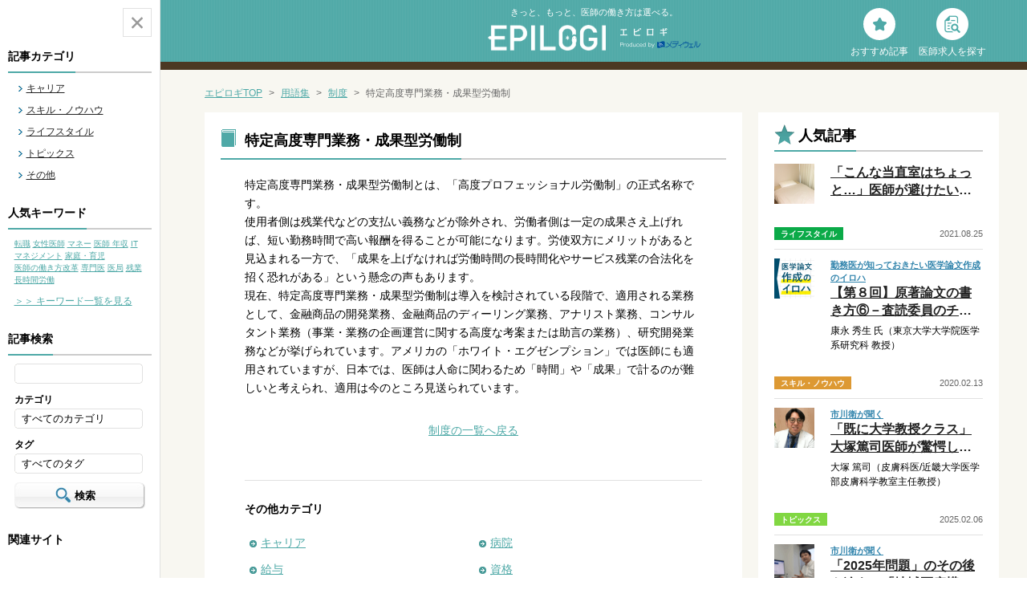

--- FILE ---
content_type: text/html; charset="UTF-8"
request_url: https://epilogi.dr-10.com/dictionary/ct05/925/
body_size: 59177
content:
<!DOCTYPE html>
<!--[if IE 6]><html lang="ja" class="ie6 lt-ie9 lt-ie8 lt-ie7"><![endif]-->
<!--[if IE 7]><html lang="ja" class="ie7 lt-ie9 lt-ie8"><![endif]-->
<!--[if IE 8]><html lang="ja" class="ie8 lt-ie9"><![endif]-->
<!--[if gt IE 8]><!--><html lang="ja"><!--<![endif]-->
<head>
<meta charset="UTF-8">

<meta name="description" content="医師の為のキャリアマガジン「エピロギ」の特定高度専門業務・成果型労働制に関する用語解説ページです。キャリア、病院、給与、資格、制度、その他のカテゴリに分け、医師や医療に関連する用語を幅広く解説しています。" />
<meta name="keywords" content="" />
<title>特定高度専門業務・成果型労働制｜医師のキャリア情報サイト【エピロギ】</title>
<meta property="og:type" content="article">

<!-- FBのURL正規化 -->
<meta property="og:url" content="https://epilogi.dr-10.com/dictionary/ct05/925/">
<!-- /FBのURL正規化 -->
<meta property="og:title" content="特定高度専門業務・成果型労働制｜医師のキャリア情報サイト【エピロギ】">
<meta property="og:description" content="医師の為のキャリアマガジン「エピロギ」の特定高度専門業務・成果型労働制に関する用語解説ページです。キャリア、病院、給与、資格、制度、その他のカテゴリに分け、医師や医療に関連する用語を幅広く解説しています。" />
<meta property="og:image" content="/img/common/og_img.png">
<meta property="og:site_name" content="医師のキャリア選択と自己実現を支援するWebマガジン【エピロギ】">
<meta property="fb:app_id" content="257140987630905">

<!-- Twitter Card -->
<meta name="twitter:card" content="summary_large_image">
<meta name="twitter:description" content="医師の為のキャリアマガジン「エピロギ」の特定高度専門業務・成果型労働制に関する用語解説ページです。キャリア、病院、給与、資格、制度、その他のカテゴリに分け、医師や医療に関連する用語を幅広く解説していま">
<meta name="twitter:title" content="特定高度専門業務・成果型労働制">
<meta name="twitter:url" content="https://epilogi.dr-10.com/dictionary/ct05/925/">
<meta name="twitter:image" content="https://epilogi.dr-10.com/img/common/twitter-image.png">
<meta name="twitter:domain" content="epilogi.dr-10.com">
<meta name="twitter:image:width" content="280">
<meta name="twitter:image:height" content="150">
<meta name="twitter:creator" content="@dr_career_labo">
<meta name="twitter:site" content="@dr_career_labo">
<!-- /Twitter Card -->

<link rel="canonical" href="https://epilogi.dr-10.com/dictionary/ct05/925/" />
<link rel="shortcut icon" href="https://epilogi.dr-10.com/img/common/favicon.ico">
<link rel="apple-touch-icon" href="https://epilogi.dr-10.com/img/common/img_favicon.png">
<link href="https://epilogi.dr-10.com/css/common.css?1753667161" rel="stylesheet">
<link href="https://epilogi.dr-10.com/css/dictionary.css" rel="stylesheet">
<link href="https://epilogi.dr-10.com/wp/wp-content/themes/mediwel/style.css" rel="stylesheet" type="text/css" />
<script src="https://epilogi.dr-10.com/js/common.js"></script>


<!--[if lt IE 9]><script src="https://epilogi.dr-10.com/js/html5shiv.js"></script><![endif]-->
<meta name='robots' content='index, follow, max-image-preview:large, max-snippet:-1, max-video-preview:-1' />
	<style>img:is([sizes="auto" i], [sizes^="auto," i]) { contain-intrinsic-size: 3000px 1500px }</style>
	
	<!-- This site is optimized with the Yoast SEO plugin v25.0 - https://yoast.com/wordpress/plugins/seo/ -->
	<script type="application/ld+json" class="yoast-schema-graph">{"@context":"https://schema.org","@graph":[{"@type":"WebPage","@id":"https://epilogi.dr-10.com/dictionary/ct05/925/","url":"https://epilogi.dr-10.com/dictionary/ct05/925/","name":"特定高度専門業務・成果型労働制","isPartOf":{"@id":"https://epilogi.dr-10.com/#website"},"datePublished":"2015-11-18T15:00:00+00:00","breadcrumb":{"@id":"https://epilogi.dr-10.com/dictionary/ct05/925/#breadcrumb"},"inLanguage":"ja","potentialAction":[{"@type":"ReadAction","target":["https://epilogi.dr-10.com/dictionary/ct05/925/"]}]},{"@type":"BreadcrumbList","@id":"https://epilogi.dr-10.com/dictionary/ct05/925/#breadcrumb","itemListElement":[{"@type":"ListItem","position":1,"name":"Home","item":"https://epilogi.dr-10.com/"},{"@type":"ListItem","position":2,"name":"用語集","item":"https://epilogi.dr-10.com/dictionary/"},{"@type":"ListItem","position":3,"name":"特定高度専門業務・成果型労働制"}]},{"@type":"WebSite","@id":"https://epilogi.dr-10.com/#website","url":"https://epilogi.dr-10.com/","name":"医師のキャリア情報サイト【エピロギ】","description":"医師のキャリア選択を支援するWebマガジン【エピロギ】","potentialAction":[{"@type":"SearchAction","target":{"@type":"EntryPoint","urlTemplate":"https://epilogi.dr-10.com/?s={search_term_string}"},"query-input":{"@type":"PropertyValueSpecification","valueRequired":true,"valueName":"search_term_string"}}],"inLanguage":"ja"}]}</script>
	<!-- / Yoast SEO plugin. -->


<script type="text/javascript" id="wpp-js" src="https://epilogi.dr-10.com/wp/wp-content/plugins/wordpress-popular-posts/assets/js/wpp.min.js?ver=7.3.1" data-sampling="0" data-sampling-rate="100" data-api-url="https://epilogi.dr-10.com/wp-json/wordpress-popular-posts" data-post-id="925" data-token="34ff91f322" data-lang="0" data-debug="0"></script>
<script type="text/javascript">
/* <![CDATA[ */
window._wpemojiSettings = {"baseUrl":"https:\/\/s.w.org\/images\/core\/emoji\/16.0.1\/72x72\/","ext":".png","svgUrl":"https:\/\/s.w.org\/images\/core\/emoji\/16.0.1\/svg\/","svgExt":".svg","source":{"concatemoji":"https:\/\/epilogi.dr-10.com\/wp\/wp-includes\/js\/wp-emoji-release.min.js?ver=6.8.3"}};
/*! This file is auto-generated */
!function(s,n){var o,i,e;function c(e){try{var t={supportTests:e,timestamp:(new Date).valueOf()};sessionStorage.setItem(o,JSON.stringify(t))}catch(e){}}function p(e,t,n){e.clearRect(0,0,e.canvas.width,e.canvas.height),e.fillText(t,0,0);var t=new Uint32Array(e.getImageData(0,0,e.canvas.width,e.canvas.height).data),a=(e.clearRect(0,0,e.canvas.width,e.canvas.height),e.fillText(n,0,0),new Uint32Array(e.getImageData(0,0,e.canvas.width,e.canvas.height).data));return t.every(function(e,t){return e===a[t]})}function u(e,t){e.clearRect(0,0,e.canvas.width,e.canvas.height),e.fillText(t,0,0);for(var n=e.getImageData(16,16,1,1),a=0;a<n.data.length;a++)if(0!==n.data[a])return!1;return!0}function f(e,t,n,a){switch(t){case"flag":return n(e,"\ud83c\udff3\ufe0f\u200d\u26a7\ufe0f","\ud83c\udff3\ufe0f\u200b\u26a7\ufe0f")?!1:!n(e,"\ud83c\udde8\ud83c\uddf6","\ud83c\udde8\u200b\ud83c\uddf6")&&!n(e,"\ud83c\udff4\udb40\udc67\udb40\udc62\udb40\udc65\udb40\udc6e\udb40\udc67\udb40\udc7f","\ud83c\udff4\u200b\udb40\udc67\u200b\udb40\udc62\u200b\udb40\udc65\u200b\udb40\udc6e\u200b\udb40\udc67\u200b\udb40\udc7f");case"emoji":return!a(e,"\ud83e\udedf")}return!1}function g(e,t,n,a){var r="undefined"!=typeof WorkerGlobalScope&&self instanceof WorkerGlobalScope?new OffscreenCanvas(300,150):s.createElement("canvas"),o=r.getContext("2d",{willReadFrequently:!0}),i=(o.textBaseline="top",o.font="600 32px Arial",{});return e.forEach(function(e){i[e]=t(o,e,n,a)}),i}function t(e){var t=s.createElement("script");t.src=e,t.defer=!0,s.head.appendChild(t)}"undefined"!=typeof Promise&&(o="wpEmojiSettingsSupports",i=["flag","emoji"],n.supports={everything:!0,everythingExceptFlag:!0},e=new Promise(function(e){s.addEventListener("DOMContentLoaded",e,{once:!0})}),new Promise(function(t){var n=function(){try{var e=JSON.parse(sessionStorage.getItem(o));if("object"==typeof e&&"number"==typeof e.timestamp&&(new Date).valueOf()<e.timestamp+604800&&"object"==typeof e.supportTests)return e.supportTests}catch(e){}return null}();if(!n){if("undefined"!=typeof Worker&&"undefined"!=typeof OffscreenCanvas&&"undefined"!=typeof URL&&URL.createObjectURL&&"undefined"!=typeof Blob)try{var e="postMessage("+g.toString()+"("+[JSON.stringify(i),f.toString(),p.toString(),u.toString()].join(",")+"));",a=new Blob([e],{type:"text/javascript"}),r=new Worker(URL.createObjectURL(a),{name:"wpTestEmojiSupports"});return void(r.onmessage=function(e){c(n=e.data),r.terminate(),t(n)})}catch(e){}c(n=g(i,f,p,u))}t(n)}).then(function(e){for(var t in e)n.supports[t]=e[t],n.supports.everything=n.supports.everything&&n.supports[t],"flag"!==t&&(n.supports.everythingExceptFlag=n.supports.everythingExceptFlag&&n.supports[t]);n.supports.everythingExceptFlag=n.supports.everythingExceptFlag&&!n.supports.flag,n.DOMReady=!1,n.readyCallback=function(){n.DOMReady=!0}}).then(function(){return e}).then(function(){var e;n.supports.everything||(n.readyCallback(),(e=n.source||{}).concatemoji?t(e.concatemoji):e.wpemoji&&e.twemoji&&(t(e.twemoji),t(e.wpemoji)))}))}((window,document),window._wpemojiSettings);
/* ]]> */
</script>
<style id='wp-emoji-styles-inline-css' type='text/css'>

	img.wp-smiley, img.emoji {
		display: inline !important;
		border: none !important;
		box-shadow: none !important;
		height: 1em !important;
		width: 1em !important;
		margin: 0 0.07em !important;
		vertical-align: -0.1em !important;
		background: none !important;
		padding: 0 !important;
	}
</style>
<link rel='stylesheet' id='wp-block-library-css' href='https://epilogi.dr-10.com/wp/wp-includes/css/dist/block-library/style.min.css?ver=6.8.3' type='text/css' media='all' />
<style id='classic-theme-styles-inline-css' type='text/css'>
/*! This file is auto-generated */
.wp-block-button__link{color:#fff;background-color:#32373c;border-radius:9999px;box-shadow:none;text-decoration:none;padding:calc(.667em + 2px) calc(1.333em + 2px);font-size:1.125em}.wp-block-file__button{background:#32373c;color:#fff;text-decoration:none}
</style>
<style id='global-styles-inline-css' type='text/css'>
:root{--wp--preset--aspect-ratio--square: 1;--wp--preset--aspect-ratio--4-3: 4/3;--wp--preset--aspect-ratio--3-4: 3/4;--wp--preset--aspect-ratio--3-2: 3/2;--wp--preset--aspect-ratio--2-3: 2/3;--wp--preset--aspect-ratio--16-9: 16/9;--wp--preset--aspect-ratio--9-16: 9/16;--wp--preset--color--black: #000000;--wp--preset--color--cyan-bluish-gray: #abb8c3;--wp--preset--color--white: #ffffff;--wp--preset--color--pale-pink: #f78da7;--wp--preset--color--vivid-red: #cf2e2e;--wp--preset--color--luminous-vivid-orange: #ff6900;--wp--preset--color--luminous-vivid-amber: #fcb900;--wp--preset--color--light-green-cyan: #7bdcb5;--wp--preset--color--vivid-green-cyan: #00d084;--wp--preset--color--pale-cyan-blue: #8ed1fc;--wp--preset--color--vivid-cyan-blue: #0693e3;--wp--preset--color--vivid-purple: #9b51e0;--wp--preset--gradient--vivid-cyan-blue-to-vivid-purple: linear-gradient(135deg,rgba(6,147,227,1) 0%,rgb(155,81,224) 100%);--wp--preset--gradient--light-green-cyan-to-vivid-green-cyan: linear-gradient(135deg,rgb(122,220,180) 0%,rgb(0,208,130) 100%);--wp--preset--gradient--luminous-vivid-amber-to-luminous-vivid-orange: linear-gradient(135deg,rgba(252,185,0,1) 0%,rgba(255,105,0,1) 100%);--wp--preset--gradient--luminous-vivid-orange-to-vivid-red: linear-gradient(135deg,rgba(255,105,0,1) 0%,rgb(207,46,46) 100%);--wp--preset--gradient--very-light-gray-to-cyan-bluish-gray: linear-gradient(135deg,rgb(238,238,238) 0%,rgb(169,184,195) 100%);--wp--preset--gradient--cool-to-warm-spectrum: linear-gradient(135deg,rgb(74,234,220) 0%,rgb(151,120,209) 20%,rgb(207,42,186) 40%,rgb(238,44,130) 60%,rgb(251,105,98) 80%,rgb(254,248,76) 100%);--wp--preset--gradient--blush-light-purple: linear-gradient(135deg,rgb(255,206,236) 0%,rgb(152,150,240) 100%);--wp--preset--gradient--blush-bordeaux: linear-gradient(135deg,rgb(254,205,165) 0%,rgb(254,45,45) 50%,rgb(107,0,62) 100%);--wp--preset--gradient--luminous-dusk: linear-gradient(135deg,rgb(255,203,112) 0%,rgb(199,81,192) 50%,rgb(65,88,208) 100%);--wp--preset--gradient--pale-ocean: linear-gradient(135deg,rgb(255,245,203) 0%,rgb(182,227,212) 50%,rgb(51,167,181) 100%);--wp--preset--gradient--electric-grass: linear-gradient(135deg,rgb(202,248,128) 0%,rgb(113,206,126) 100%);--wp--preset--gradient--midnight: linear-gradient(135deg,rgb(2,3,129) 0%,rgb(40,116,252) 100%);--wp--preset--font-size--small: 13px;--wp--preset--font-size--medium: 20px;--wp--preset--font-size--large: 36px;--wp--preset--font-size--x-large: 42px;--wp--preset--spacing--20: 0.44rem;--wp--preset--spacing--30: 0.67rem;--wp--preset--spacing--40: 1rem;--wp--preset--spacing--50: 1.5rem;--wp--preset--spacing--60: 2.25rem;--wp--preset--spacing--70: 3.38rem;--wp--preset--spacing--80: 5.06rem;--wp--preset--shadow--natural: 6px 6px 9px rgba(0, 0, 0, 0.2);--wp--preset--shadow--deep: 12px 12px 50px rgba(0, 0, 0, 0.4);--wp--preset--shadow--sharp: 6px 6px 0px rgba(0, 0, 0, 0.2);--wp--preset--shadow--outlined: 6px 6px 0px -3px rgba(255, 255, 255, 1), 6px 6px rgba(0, 0, 0, 1);--wp--preset--shadow--crisp: 6px 6px 0px rgba(0, 0, 0, 1);}:where(.is-layout-flex){gap: 0.5em;}:where(.is-layout-grid){gap: 0.5em;}body .is-layout-flex{display: flex;}.is-layout-flex{flex-wrap: wrap;align-items: center;}.is-layout-flex > :is(*, div){margin: 0;}body .is-layout-grid{display: grid;}.is-layout-grid > :is(*, div){margin: 0;}:where(.wp-block-columns.is-layout-flex){gap: 2em;}:where(.wp-block-columns.is-layout-grid){gap: 2em;}:where(.wp-block-post-template.is-layout-flex){gap: 1.25em;}:where(.wp-block-post-template.is-layout-grid){gap: 1.25em;}.has-black-color{color: var(--wp--preset--color--black) !important;}.has-cyan-bluish-gray-color{color: var(--wp--preset--color--cyan-bluish-gray) !important;}.has-white-color{color: var(--wp--preset--color--white) !important;}.has-pale-pink-color{color: var(--wp--preset--color--pale-pink) !important;}.has-vivid-red-color{color: var(--wp--preset--color--vivid-red) !important;}.has-luminous-vivid-orange-color{color: var(--wp--preset--color--luminous-vivid-orange) !important;}.has-luminous-vivid-amber-color{color: var(--wp--preset--color--luminous-vivid-amber) !important;}.has-light-green-cyan-color{color: var(--wp--preset--color--light-green-cyan) !important;}.has-vivid-green-cyan-color{color: var(--wp--preset--color--vivid-green-cyan) !important;}.has-pale-cyan-blue-color{color: var(--wp--preset--color--pale-cyan-blue) !important;}.has-vivid-cyan-blue-color{color: var(--wp--preset--color--vivid-cyan-blue) !important;}.has-vivid-purple-color{color: var(--wp--preset--color--vivid-purple) !important;}.has-black-background-color{background-color: var(--wp--preset--color--black) !important;}.has-cyan-bluish-gray-background-color{background-color: var(--wp--preset--color--cyan-bluish-gray) !important;}.has-white-background-color{background-color: var(--wp--preset--color--white) !important;}.has-pale-pink-background-color{background-color: var(--wp--preset--color--pale-pink) !important;}.has-vivid-red-background-color{background-color: var(--wp--preset--color--vivid-red) !important;}.has-luminous-vivid-orange-background-color{background-color: var(--wp--preset--color--luminous-vivid-orange) !important;}.has-luminous-vivid-amber-background-color{background-color: var(--wp--preset--color--luminous-vivid-amber) !important;}.has-light-green-cyan-background-color{background-color: var(--wp--preset--color--light-green-cyan) !important;}.has-vivid-green-cyan-background-color{background-color: var(--wp--preset--color--vivid-green-cyan) !important;}.has-pale-cyan-blue-background-color{background-color: var(--wp--preset--color--pale-cyan-blue) !important;}.has-vivid-cyan-blue-background-color{background-color: var(--wp--preset--color--vivid-cyan-blue) !important;}.has-vivid-purple-background-color{background-color: var(--wp--preset--color--vivid-purple) !important;}.has-black-border-color{border-color: var(--wp--preset--color--black) !important;}.has-cyan-bluish-gray-border-color{border-color: var(--wp--preset--color--cyan-bluish-gray) !important;}.has-white-border-color{border-color: var(--wp--preset--color--white) !important;}.has-pale-pink-border-color{border-color: var(--wp--preset--color--pale-pink) !important;}.has-vivid-red-border-color{border-color: var(--wp--preset--color--vivid-red) !important;}.has-luminous-vivid-orange-border-color{border-color: var(--wp--preset--color--luminous-vivid-orange) !important;}.has-luminous-vivid-amber-border-color{border-color: var(--wp--preset--color--luminous-vivid-amber) !important;}.has-light-green-cyan-border-color{border-color: var(--wp--preset--color--light-green-cyan) !important;}.has-vivid-green-cyan-border-color{border-color: var(--wp--preset--color--vivid-green-cyan) !important;}.has-pale-cyan-blue-border-color{border-color: var(--wp--preset--color--pale-cyan-blue) !important;}.has-vivid-cyan-blue-border-color{border-color: var(--wp--preset--color--vivid-cyan-blue) !important;}.has-vivid-purple-border-color{border-color: var(--wp--preset--color--vivid-purple) !important;}.has-vivid-cyan-blue-to-vivid-purple-gradient-background{background: var(--wp--preset--gradient--vivid-cyan-blue-to-vivid-purple) !important;}.has-light-green-cyan-to-vivid-green-cyan-gradient-background{background: var(--wp--preset--gradient--light-green-cyan-to-vivid-green-cyan) !important;}.has-luminous-vivid-amber-to-luminous-vivid-orange-gradient-background{background: var(--wp--preset--gradient--luminous-vivid-amber-to-luminous-vivid-orange) !important;}.has-luminous-vivid-orange-to-vivid-red-gradient-background{background: var(--wp--preset--gradient--luminous-vivid-orange-to-vivid-red) !important;}.has-very-light-gray-to-cyan-bluish-gray-gradient-background{background: var(--wp--preset--gradient--very-light-gray-to-cyan-bluish-gray) !important;}.has-cool-to-warm-spectrum-gradient-background{background: var(--wp--preset--gradient--cool-to-warm-spectrum) !important;}.has-blush-light-purple-gradient-background{background: var(--wp--preset--gradient--blush-light-purple) !important;}.has-blush-bordeaux-gradient-background{background: var(--wp--preset--gradient--blush-bordeaux) !important;}.has-luminous-dusk-gradient-background{background: var(--wp--preset--gradient--luminous-dusk) !important;}.has-pale-ocean-gradient-background{background: var(--wp--preset--gradient--pale-ocean) !important;}.has-electric-grass-gradient-background{background: var(--wp--preset--gradient--electric-grass) !important;}.has-midnight-gradient-background{background: var(--wp--preset--gradient--midnight) !important;}.has-small-font-size{font-size: var(--wp--preset--font-size--small) !important;}.has-medium-font-size{font-size: var(--wp--preset--font-size--medium) !important;}.has-large-font-size{font-size: var(--wp--preset--font-size--large) !important;}.has-x-large-font-size{font-size: var(--wp--preset--font-size--x-large) !important;}
:where(.wp-block-post-template.is-layout-flex){gap: 1.25em;}:where(.wp-block-post-template.is-layout-grid){gap: 1.25em;}
:where(.wp-block-columns.is-layout-flex){gap: 2em;}:where(.wp-block-columns.is-layout-grid){gap: 2em;}
:root :where(.wp-block-pullquote){font-size: 1.5em;line-height: 1.6;}
</style>
<link rel='stylesheet' id='wordpress-popular-posts-css-css' href='https://epilogi.dr-10.com/wp/wp-content/plugins/wordpress-popular-posts/assets/css/wpp.css?ver=7.3.1' type='text/css' media='all' />
<style id='akismet-widget-style-inline-css' type='text/css'>

			.a-stats {
				--akismet-color-mid-green: #357b49;
				--akismet-color-white: #fff;
				--akismet-color-light-grey: #f6f7f7;

				max-width: 350px;
				width: auto;
			}

			.a-stats * {
				all: unset;
				box-sizing: border-box;
			}

			.a-stats strong {
				font-weight: 600;
			}

			.a-stats a.a-stats__link,
			.a-stats a.a-stats__link:visited,
			.a-stats a.a-stats__link:active {
				background: var(--akismet-color-mid-green);
				border: none;
				box-shadow: none;
				border-radius: 8px;
				color: var(--akismet-color-white);
				cursor: pointer;
				display: block;
				font-family: -apple-system, BlinkMacSystemFont, 'Segoe UI', 'Roboto', 'Oxygen-Sans', 'Ubuntu', 'Cantarell', 'Helvetica Neue', sans-serif;
				font-weight: 500;
				padding: 12px;
				text-align: center;
				text-decoration: none;
				transition: all 0.2s ease;
			}

			/* Extra specificity to deal with TwentyTwentyOne focus style */
			.widget .a-stats a.a-stats__link:focus {
				background: var(--akismet-color-mid-green);
				color: var(--akismet-color-white);
				text-decoration: none;
			}

			.a-stats a.a-stats__link:hover {
				filter: brightness(110%);
				box-shadow: 0 4px 12px rgba(0, 0, 0, 0.06), 0 0 2px rgba(0, 0, 0, 0.16);
			}

			.a-stats .count {
				color: var(--akismet-color-white);
				display: block;
				font-size: 1.5em;
				line-height: 1.4;
				padding: 0 13px;
				white-space: nowrap;
			}
		
</style>
<link rel="https://api.w.org/" href="https://epilogi.dr-10.com/wp-json/" /><link rel="alternate" title="oEmbed (JSON)" type="application/json+oembed" href="https://epilogi.dr-10.com/wp-json/oembed/1.0/embed?url=https%3A%2F%2Fepilogi.dr-10.com%2Fdictionary%2Fct05%2F925%2F" />
<link rel="alternate" title="oEmbed (XML)" type="text/xml+oembed" href="https://epilogi.dr-10.com/wp-json/oembed/1.0/embed?url=https%3A%2F%2Fepilogi.dr-10.com%2Fdictionary%2Fct05%2F925%2F&#038;format=xml" />
            <style id="wpp-loading-animation-styles">@-webkit-keyframes bgslide{from{background-position-x:0}to{background-position-x:-200%}}@keyframes bgslide{from{background-position-x:0}to{background-position-x:-200%}}.wpp-widget-block-placeholder,.wpp-shortcode-placeholder{margin:0 auto;width:60px;height:3px;background:#dd3737;background:linear-gradient(90deg,#dd3737 0%,#571313 10%,#dd3737 100%);background-size:200% auto;border-radius:3px;-webkit-animation:bgslide 1s infinite linear;animation:bgslide 1s infinite linear}</style>
            <!--ｽﾐｽﾞｰﾗ 目標の再設定用DR10のものを再設置 170428-->
<!-- Google Tag Manager -->
<noscript><iframe src="//www.googletagmanager.com/ns.html?id=GTM-NG2ZKT"
height="0" width="0" style="display:none;visibility:hidden"></iframe></noscript>
<script>(function(w,d,s,l,i){w[l]=w[l]||[];w[l].push({'gtm.start':
new Date().getTime(),event:'gtm.js'});var f=d.getElementsByTagName(s)[0],
j=d.createElement(s),dl=l!='dataLayer'?'&l='+l:'';j.async=true;j.src=
'//www.googletagmanager.com/gtm.js?id='+i+dl;f.parentNode.insertBefore(j,f);
})(window,document,'script','dataLayer','GTM-NG2ZKT');</script>
<!-- End Google Tag Manager -->
<!--/ｽﾐｽﾞｰﾗ 目標の再設定用DR10のものを再設置 170428-->
<!-- Webmaster tool Verification start -->
<meta name="google-site-verification" content="MJ416HVretQfhHARU6Icrf6zqC7safcAyVQirc3Oshg" />
<!-- Webmaster tool Verification end -->

<script async src="https://pagead2.googlesyndication.com/pagead/js/adsbygoogle.js?client=ca-pub-1963525264568003"
     crossorigin="anonymous"></script>
<script src="https://apis.google.com/js/platform.js" defer>
  {lang: 'ja'}
</script>

</head>
<body class="open">

<div id="fb-root"></div>
<script>(function(d, s, id) {
  var js, fjs = d.getElementsByTagName(s)[0];
  if (d.getElementById(id)) return;
  js = d.createElement(s); js.id = id;
  js.src = "//connect.facebook.net/ja_JP/sdk.js#xfbml=1&version=v2.3";
  fjs.parentNode.insertBefore(js, fjs);
}(document, 'script', 'facebook-jssdk'));</script>

<div id="container">
	<header id="header" class="clearfix">
		<div class="inner">
			<span class="subCatch">きっと、もっと、医師の働き方は選べる。</span>			<div class="logo"><a href="https://epilogi.dr-10.com/"><img src="https://epilogi.dr-10.com/img/common/logo_header01.png" width="147" height="32" alt="EPILOGI"><span><img src="https://epilogi.dr-10.com/img/common/logo_header02.png" width="59" height="10" alt="エピロギ"><br><img src="https://epilogi.dr-10.com/img/common/logo_header03.svg" width="100" height="11" alt="Produced by メディウェル"></span></a></div>

			<ul class="otherNavi">
				<li class="faq"><a href="https://epilogi.dr-10.com/features/"><p>おすすめ記事</p></a></li>
				<li class="contact"><a href="https://www.dr-10.com/" target="_blank" rel="noopener"><p>医師求人を探す</p></a></li>
			</ul>
		</div>
	</header><!-- /#header -->

	<div id="main">

		<a href="" class="menuBtn open"></a>
		<div id="sideBar">
			<div class="inner">
				<a href="" class="menuBtn close"></a>
				<dl>
					<dt class="category title"><span>記事カテゴリ</span></dt>
					<dd>
						<nav id="gNavi">
							<ul class="clearfix">
																<li><span></span><a href="https://epilogi.dr-10.com/career/">キャリア</a></li>
															<li><span></span><a href="https://epilogi.dr-10.com/skill/">スキル・ノウハウ</a></li>
															<li><span></span><a href="https://epilogi.dr-10.com/lifestyle/">ライフスタイル</a></li>
															<li><span></span><a href="https://epilogi.dr-10.com/topics/">トピックス</a></li>
															<li><span></span><a href="https://epilogi.dr-10.com/other/">その他</a></li>
														</ul>
						</nav>
					</dd>

					<dt class="category title"><span>人気キーワード</span></dt>
					<dd>
												<ul class="sideTag">
															<li><a href="/tag/転職/">転職</a></li>
															<li><a href="/tag/女性医師/">女性医師</a></li>
															<li><a href="/tag/マネー/">マネー</a></li>
															<li><a href="/tag/医師-年収/">医師 年収</a></li>
															<li><a href="/tag/IT/">IT</a></li>
															<li><a href="/tag/マネジメント/">マネジメント</a></li>
															<li><a href="/tag/家庭・育児/">家庭・育児</a></li>
															<li><a href="/tag/医師の働き方改革/">医師の働き方改革</a></li>
															<li><a href="/tag/専門医/">専門医</a></li>
															<li><a href="/tag/医局/">医局</a></li>
															<li><a href="/tag/残業/">残業</a></li>
															<li><a href="/tag/長時間労働/">長時間労働</a></li>
													</ul>
						<a href="/tag/" class="tagLink">＞＞ キーワード一覧を見る</a>
					</dd>


					<dt class="search title"><span>記事検索</span></dt>
					<dd>
						<form action="https://epilogi.dr-10.com/" method="get">
							<input type="text" name="s" value="">
							<dl>
								<dt>カテゴリ</dt>
								<dd>
																		<select name="category">
										<option value="">すべてのカテゴリ</option>
																				<option value="career">キャリア</option>
																				<option value="skill">スキル・ノウハウ</option>
																				<option value="lifestyle">ライフスタイル</option>
																				<option value="topics">トピックス</option>
																				<option value="other">その他</option>
																			</select>
								</dd>
								<dt>タグ</dt>
								<dd>
																		<select name="tag">
										<option value="">すべてのタグ</option>
																				<option value="%e3%82%a8%e3%83%83%e3%82%bb%e3%82%a4">エッセイ</option>
																				<option value="%e6%99%82%e7%b5%a6">時給</option>
																				<option value="%e6%9b%b8%e7%b1%8d%e7%b4%b9%e4%bb%8b">書籍紹介</option>
																				<option value="%e4%b8%8d%e5%a6%8a%e6%b2%bb%e7%99%82">不妊治療</option>
																				<option value="%e7%84%a1%e7%b5%a6%e5%8c%bb">無給医</option>
																				<option value="%e7%b2%be%e7%a5%9e%e7%a7%91">精神科</option>
																				<option value="%e3%81%86%e3%81%a4%e7%97%85">うつ病</option>
																				<option value="%e5%bf%83%e7%99%82%e5%86%85%e7%a7%91">心療内科</option>
																				<option value="%e5%ba%a7%e8%ab%87%e4%bc%9a">座談会</option>
																				<option value="%e3%83%9e%e3%83%8d%e3%82%b8%e3%83%a1%e3%83%b3%e3%83%88">マネジメント</option>
																				<option value="%e5%8c%bb%e5%b8%ab-%e5%b9%b4%e5%8f%8e">医師 年収</option>
																				<option value="%e5%8c%bb%e5%ad%a6%e9%83%a8">医学部</option>
																				<option value="%e9%95%b7%e6%99%82%e9%96%93%e5%8a%b4%e5%83%8d">長時間労働</option>
																				<option value="%e8%ab%96%e6%96%87">論文</option>
																				<option value="%e5%b9%b4%e9%87%91">年金</option>
																				<option value="%e6%97%a5%e7%b5%a6">日給</option>
																				<option value="%e7%9c%bc%e7%a7%91">眼科</option>
																				<option value="%e3%82%bf%e3%82%b9%e3%82%af%e3%82%b7%e3%83%95%e3%83%88%e3%82%b7%e3%82%a7%e3%82%a2">タスクシフトシェア</option>
																				<option value="%e6%81%8b%e6%84%9b%e3%83%bb%e7%b5%90%e5%a9%9a">恋愛・結婚</option>
																				<option value="%e5%8c%bb%e5%b1%80">医局</option>
																				<option value="%e7%95%99%e5%ad%a6">留学</option>
																				<option value="%e8%a8%ba%e7%99%82%e5%a0%b1%e9%85%ac">診療報酬</option>
																				<option value="%e8%8b%b1%e8%aa%9e">英語</option>
																				<option value="%e7%94%b7%e6%80%a7%e5%8c%bb%e5%b8%ab">男性医師</option>
																				<option value="%e5%8a%b4%e5%83%8d%e5%9f%ba%e6%ba%96%e6%b3%95">労働基準法</option>
																				<option value="%e7%b3%96%e5%b0%bf%e7%97%85%e5%86%85%e7%a7%91">糖尿病内科</option>
																				<option value="%e7%b5%b1%e8%a8%88">統計</option>
																				<option value="%e3%83%aa%e3%83%8f%e3%83%93%e3%83%aa%e3%83%86%e3%83%bc%e3%82%b7%e3%83%a7%e3%83%b3%e7%a7%91">リハビリテーション科</option>
																				<option value="%e7%a0%94%e7%a9%b6%e5%8c%bb">研究医</option>
																				<option value="%e6%b5%b7%e5%a4%96">海外</option>
																				<option value="%e5%bf%9c%e5%8f%ac%e7%be%a9%e5%8b%99">応召義務</option>
																				<option value="%e7%99%bd%e8%a1%a3">白衣</option>
																				<option value="%e7%9c%8b%e8%ad%b7%e5%b8%ab">看護師</option>
																				<option value="%e5%be%aa%e7%92%b0%e5%99%a8%e5%86%85%e7%a7%91">循環器内科</option>
																				<option value="%e7%b7%8f%e5%90%88%e8%a8%ba%e7%99%82%e7%a7%91">総合診療科</option>
																				<option value="%e5%a4%96%e7%a7%91">外科</option>
																				<option value="%e5%8c%bb%e7%99%82%e6%8a%80%e8%a1%93">医療技術</option>
																				<option value="%e6%99%82%e7%9f%ad">時短</option>
																				<option value="%e8%85%ab%e7%98%8d%e5%86%85%e7%a7%91">腫瘍内科</option>
																				<option value="%e7%94%a3%e4%bc%91%e3%83%bb%e8%82%b2%e4%bc%91">産休・育休</option>
																				<option value="%e8%81%b4%e8%a8%ba%e5%99%a8">聴診器</option>
																				<option value="%e3%82%a2%e3%83%97%e3%83%aa">アプリ</option>
																				<option value="sns">SNS</option>
																				<option value="%e8%bb%a2%e7%a7%91">転科</option>
																				<option value="%e6%82%a3%e8%80%85">患者</option>
																				<option value="%e3%82%b3%e3%83%9f%e3%83%a5%e3%83%8b%e3%82%b1%e3%83%bc%e3%82%b7%e3%83%a7%e3%83%b3">コミュニケーション</option>
																				<option value="%e6%9d%b1%e4%ba%ac%e5%8c%bb%e7%a7%91%e5%a4%a7%e5%ad%a6">東京医科大学</option>
																				<option value="%e5%9c%a8%e5%ae%85%e8%a8%ba%e7%99%82">在宅診療</option>
																				<option value="%e7%94%a3%e5%a9%a6%e4%ba%ba%e7%a7%91">産婦人科</option>
																				<option value="%e5%8c%bb%e5%b8%ab%e3%81%ae%e5%83%8d%e3%81%8d%e6%96%b9%e6%94%b9%e9%9d%a9">医師の働き方改革</option>
																				<option value="%e6%ae%8b%e6%a5%ad%e6%99%82%e9%96%93">残業時間</option>
																				<option value="%e3%82%a4%e3%83%b3%e3%82%bf%e3%83%93%e3%83%a5%e3%83%bc">インタビュー</option>
																				<option value="%e3%83%9c%e3%83%a9%e3%83%b3%e3%83%86%e3%82%a3%e3%82%a2">ボランティア</option>
																				<option value="%e5%a4%96%e5%9b%bd%e4%ba%ba">外国人</option>
																				<option value="%e6%ae%8b%e6%a5%ad">残業</option>
																				<option value="%e5%8e%9a%e7%94%9f%e5%8a%b4%e5%83%8d%e7%9c%81">厚生労働省</option>
																				<option value="%e7%9a%ae%e8%86%9a%e7%a7%91">皮膚科</option>
																				<option value="%e6%84%9f%e6%9f%93%e7%97%87%e5%86%85%e7%a7%91">感染症内科</option>
																				<option value="%e6%b6%88%e5%8c%96%e5%99%a8%e5%a4%96%e7%a7%91">消化器外科</option>
																				<option value="%e8%80%b3%e9%bc%bb%e5%92%bd%e5%96%89%e7%a7%91">耳鼻咽喉科</option>
																				<option value="%e3%82%88%e3%81%bf%e3%82%82%e3%81%ae">よみもの</option>
																				<option value="%e5%8c%bb%e5%b8%ab">医師</option>
																				<option value="%e5%8c%bb%e7%99%82">医療</option>
																				<option value="%e5%9c%a8%e5%ae%85%e5%8c%bb%e7%99%82">在宅医療</option>
																				<option value="%e6%b6%88%e5%8c%96%e5%99%a8%e5%86%85%e7%a7%91">消化器内科</option>
																				<option value="%e5%8c%bb%e5%b8%ab%e5%81%8f%e5%9c%a8">医師偏在</option>
																				<option value="%e5%b0%82%e9%96%80%e5%8c%bb">専門医</option>
																				<option value="%e9%81%a0%e9%9a%94%e8%a8%ba%e7%99%82">遠隔診療</option>
																				<option value="%e5%8c%bb%e7%99%82%e9%80%a3%e6%90%ba">医療連携</option>
																				<option value="%e9%80%a3%e8%bc%89">連載</option>
																				<option value="%e7%a2%ba%e5%ae%9a%e7%94%b3%e5%91%8a">確定申告</option>
																				<option value="%e6%96%b0%e5%b0%82%e9%96%80%e5%8c%bb%e5%88%b6%e5%ba%a6">新専門医制度</option>
																				<option value="%e9%96%8b%e6%a5%ad">開業</option>
																				<option value="%e3%82%ad%e3%83%a3%e3%83%aa%e3%82%a2">キャリア</option>
																				<option value="%e5%8c%bb%e5%b8%ab%e4%b8%8d%e8%b6%b3">医師不足</option>
																				<option value="%e5%b0%82%e9%96%80%e5%8c%bb%e5%88%b6%e5%ba%a6">専門医制度</option>
																				<option value="%e5%be%a9%e8%81%b7">復職</option>
																				<option value="%e5%80%8b%e4%ba%ba%e6%83%85%e5%a0%b1%e4%bf%9d%e8%ad%b7">個人情報保護</option>
																				<option value="%e3%82%ad%e3%83%a3%e3%83%aa%e3%82%a2%e8%ab%96">キャリア論</option>
																				<option value="%e7%af%80%e7%a8%8e">節税</option>
																				<option value="%e6%ae%8b%e6%a5%ad%e4%bb%a3">残業代</option>
																				<option value="%e5%9c%b0%e5%9f%9f%e5%8c%bb%e7%99%82">地域医療</option>
																				<option value="%e5%86%85%e7%a7%91">内科</option>
																				<option value="%e5%8c%bb%e7%99%82%e6%bc%ab%e7%94%bb">医療漫画</option>
																				<option value="%e8%a1%80%e6%b6%b2%e5%86%85%e7%a7%91">血液内科</option>
																				<option value="%e5%8d%9a%e5%a3%ab%e5%8f%b7">博士号</option>
																				<option value="%e4%ba%ba%e5%b7%a5%e9%80%8f%e6%9e%90">人工透析</option>
																				<option value="%e5%ae%b6%e5%ba%ad%e3%83%bb%e8%82%b2%e5%85%90">家庭・育児</option>
																				<option value="%e3%83%9e%e3%82%a4%e3%83%8a%e3%83%b3%e3%83%90%e3%83%bc">マイナンバー</option>
																				<option value="%e7%b7%a9%e5%92%8c%e3%82%b1%e3%82%a2">緩和ケア</option>
																				<option value="%e3%83%ad%e3%83%9c%e3%83%83%e3%83%88%e5%8c%bb%e7%99%82">ロボット医療</option>
																				<option value="%e9%81%8e%e5%8a%b4%e3%83%bb%e9%81%8e%e5%8a%b4%e6%ad%bb">過労・過労死</option>
																				<option value="%e3%82%aa%e3%83%aa%e3%83%b3%e3%83%94%e3%83%83%e3%82%af">オリンピック</option>
																				<option value="%e8%a2%ab%e7%81%bd%e5%9c%b0">被災地</option>
																				<option value="%e5%86%85%e5%88%86%e6%b3%8c%e3%83%bb%e7%b3%96%e5%b0%bf%e7%97%85%e3%83%bb%e4%bb%a3%e8%ac%9d%e5%86%85%e7%a7%91">内分泌・糖尿病・代謝内科</option>
																				<option value="%e5%81%a5%e8%a8%ba%e3%83%bb%e4%ba%ba%e9%96%93%e3%83%89%e3%83%83%e3%82%af">健診・人間ドック</option>
																				<option value="%e3%83%9e%e3%83%8d%e3%83%bc">マネー</option>
																				<option value="%e5%a5%b3%e6%80%a7%e5%8c%bb%e5%b8%ab">女性医師</option>
																				<option value="%e3%83%88%e3%83%a9%e3%83%96%e3%83%ab">トラブル</option>
																				<option value="%e8%b6%a3%e5%91%b3">趣味</option>
																				<option value="%e5%bd%93%e7%9b%b4">当直</option>
																				<option value="%e9%80%80%e5%b1%80">退局</option>
																				<option value="%e6%94%be%e5%b0%84%e7%b7%9a%e7%a7%91">放射線科</option>
																				<option value="%e7%97%85%e9%99%a2%e9%a3%9f%e5%a0%82">病院食堂</option>
																				<option value="%e5%8c%bb%e7%99%82%e5%88%b6%e5%ba%a6">医療制度</option>
																				<option value="it">IT</option>
																				<option value="%e7%94%a3%e6%a5%ad%e5%8c%bb">産業医</option>
																				<option value="%e5%bf%83%e8%87%93%e8%a1%80%e7%ae%a1%e5%a4%96%e7%a7%91">心臓血管外科</option>
																				<option value="ai">AI</option>
																				<option value="%e6%b3%8c%e5%b0%bf%e5%99%a8%e7%a7%91">泌尿器科</option>
																				<option value="%e5%a4%a7%e5%ad%a6%e5%8c%bb%e5%b1%80">大学医局</option>
																				<option value="%e6%95%99%e8%82%b2%e3%83%bb%e6%8c%87%e5%b0%8e">教育・指導</option>
																				<option value="%e5%91%bc%e5%90%b8%e5%99%a8%e5%86%85%e7%a7%91">呼吸器内科</option>
																				<option value="%e5%a4%96%e6%9d%a5">外来</option>
																				<option value="%e8%bb%a2%e8%81%b7">転職</option>
																				<option value="%e3%82%a2%e3%83%ab%e3%83%90%e3%82%a4%e3%83%88">アルバイト</option>
																				<option value="%e5%b0%8f%e5%85%90%e7%a7%91">小児科</option>
																				<option value="vr">VR</option>
																				<option value="%e7%b7%8f%e5%90%88%e5%86%85%e7%a7%91">総合内科</option>
																				<option value="%e8%84%b3%e7%a5%9e%e7%b5%8c%e5%86%85%e7%a7%91">脳神経内科</option>
																				<option value="%e6%95%91%e6%80%a5%e5%8c%bb">救急医</option>
																				<option value="%e5%85%ac%e8%a1%86%e8%a1%9b%e7%94%9f">公衆衛生</option>
																				<option value="%e8%96%ac%e5%89%a4%e5%b8%ab">薬剤師</option>
																				<option value="%e8%81%b7%e5%a0%b4%e7%92%b0%e5%a2%83">職場環境</option>
																				<option value="%e8%a8%ba%e7%99%82%e5%a0%b1%e9%85%ac%e6%94%b9%e5%ae%9a">診療報酬改定</option>
																				<option value="%e7%97%85%e7%90%86%e5%8c%bb">病理医</option>
																				<option value="%e7%97%85%e9%99%a2">病院</option>
																				<option value="%e8%85%8e%e8%87%93%e5%86%85%e7%a7%91">腎臓内科</option>
																				<option value="%e8%87%a8%e5%ba%8a%e7%a0%94%e7%a9%b6">臨床研究</option>
																				<option value="%e3%82%af%e3%83%aa%e3%83%8b%e3%83%83%e3%82%af">クリニック</option>
																				<option value="%e7%a0%94%e4%bf%ae%e5%8c%bb">研修医</option>
																				<option value="%e7%be%8e%e5%ae%b9">美容</option>
																				<option value="%e8%84%b3%e7%a5%9e%e7%b5%8c%e5%a4%96%e7%a7%91">脳神経外科</option>
																				<option value="%e6%ad%b4%e5%8f%b2">歴史</option>
																				<option value="%e7%b7%8f%e5%90%88%e8%a8%ba%e7%99%82%e5%8c%bb">総合診療医</option>
																				<option value="%e3%82%b2%e3%83%8e%e3%83%a0">ゲノム</option>
																				<option value="%e4%ba%88%e9%98%b2%e5%8c%bb%e7%99%82">予防医療</option>
																				<option value="%e3%82%a4%e3%83%b3%e3%82%bf%e3%83%bc%e3%83%8d%e3%83%83%e3%83%88">インターネット</option>
																				<option value="%e8%b5%b7%e6%a5%ad">起業</option>
																				<option value="%e9%ba%bb%e9%85%94%e7%a7%91">麻酔科</option>
																				<option value="%e8%87%aa%e7%94%b1%e8%a8%ba%e7%99%82">自由診療</option>
																			</select>
								</dd>
							</dl>
							<input type="submit" value="検索">
						</form>
					</dd>




					<dt class="mlmaga title"><span>関連サイト</span></dt>
					<dd>
						<ul>
							<li><a href="https://www.dr-10.com/lab/" target="_blank">医師転職研究所</a><span></span></li>
							<li><a href="https://www.dr-10.com/" target="_blank">医師転職ドットコム</a><span></span></li>
							<li><a href="https://www.dr-8.com/" target="_blank">医師バイトドットコム</a><span></span></li>
						</ul>
					</dd>

					<dt class="mlmaga title"><span>公式SNS</span></dt>
					<dd>
							<div class="snsArea snsArea--side">
							<a class="snsArea_link snsArea_link__x snsArea_link__x--side"href="https://x.com/dr10_mediwel" target="_blank">
								<img class="snsArea_link-img snsArea_link-img__x  snsArea_link-img__x--side" src="/img/common/social/x_logowhite.png" alt="x">
							</a>
							<a class="snsArea_link" href="https://www.facebook.com/mediwel.doctors.career" target="_blank">
								<img class="snsArea_link-img snsArea_link-img--side" src="/img/common/social/Facebook_Logo_Primary.png" alt="Facebook">
							</a>
							<a class="snsArea_link" href="https://lin.ee/PL62tWr" target="_blank">
								<img class="snsArea_link-img snsArea_link-img--side" src="/img/common/social/LINE_logo.png" alt="LINE">
							</a>


						</div>
					</dd>




					<!-- <dt class="mlmaga title"><span>メルマガ会員</span></dt>
					<dd>
						<ul>
							<li><span></span><a href="/merumaga/">メルマガ登録</a></li>
						</ul>
					</dd> -->
									</dl>
							</div>


		</div><!-- /#sideBar -->

		<div id="conts" class="single_conts">

			<div id="pagePath">
				<ol itemscope itemtype="http://schema.org/BreadcrumbList">
					<li itemprop="itemListElement" itemscope itemtype="http://schema.org/ListItem">
						<a itemprop="item" href="https://epilogi.dr-10.com/"><span itemprop="name">エピロギTOP</span></a>
						<meta itemprop="position" content="1" />
					</li>
					<li itemprop="itemListElement" itemscope itemtype="http://schema.org/ListItem">
						<a itemprop="item" href="https://epilogi.dr-10.com/dictionary/"><span itemprop="name">用語集</span></a>
						<meta itemprop="position" content="2" />
					</li>
					<li itemprop="itemListElement" itemscope itemtype="http://schema.org/ListItem">
						<a itemprop="item" href="https://epilogi.dr-10.com/dictionary/ct05/"><span itemprop="name">制度</span></a>
						<meta itemprop="position" content="3" />
					</li>
					<li itemprop="itemListElement" itemscope itemtype="http://schema.org/ListItem">
						<a itemprop="item" href="https://epilogi.dr-10.com/dictionary/ct05/925/" class="disabled"><span itemprop="name">特定高度専門業務・成果型労働制</span></a>
						<meta itemprop="position" content="4" />
					</li>
				</ol>
			</div>


			<div id="articleConts" class="dictionary">
				<div class="inner">
										<h1 class="title01"><span>特定高度専門業務・成果型労働制</span></h1>
					<div class="wysiwygArea">
						特定高度専門業務・成果型労働制とは、「高度プロフェッショナル労働制」の正式名称です。<br>使用者側は残業代などの支払い義務などが除外され、労働者側は一定の成果さえ上げれば、短い勤務時間で高い報酬を得ることが可能になります。労使双方にメリットがあると見込まれる一方で、「成果を上げなければ労働時間の長時間化やサービス残業の合法化を招く恐れがある」という懸念の声もあります。<br>現在、特定高度専門業務・成果型労働制は導入を検討されている段階で、適用される業務として、金融商品の開発業務、金融商品のディーリング業務、アナリスト業務、コンサルタント業務（事業・業務の企画運営に関する高度な考案または助言の業務）、研究開発業務などが挙げられています。アメリカの「ホワイト・エグゼンプション」では医師にも適用されていますが、日本では、医師は人命に関わるため「時間」や「成果」で計るのが難しいと考えられ、適用は今のところ見送られています。					</div>
					<!-- 関連記事 -->
					
					<p class="back"><a href="https://epilogi.dr-10.com/dictionary/ct05/">制度の一覧へ戻る</a></p>
															<h3 class="subTtl line">その他カテゴリ</h3>
					<ul class="iconList">
												<li><a href="https://epilogi.dr-10.com/dictionary/ct01/">キャリア</a></li>
												<li><a href="https://epilogi.dr-10.com/dictionary/ct02/">病院</a></li>
												<li><a href="https://epilogi.dr-10.com/dictionary/ct03/">給与</a></li>
												<li><a href="https://epilogi.dr-10.com/dictionary/ct04/">資格</a></li>
												<li><a href="https://epilogi.dr-10.com/dictionary/ct05/">制度</a></li>
												<li><a href="https://epilogi.dr-10.com/dictionary/ct06/">その他</a></li>
											</ul>
										<p class="back"><a href="https://epilogi.dr-10.com/dictionary/">用語集トップへ戻る</a></p>

					
					<div class="merumaga_banner">
						<a href="/merumaga/"><img src="/wp/wp-content/uploads/2019/05/article_footer_mailBanner.png" alt=""></a>
					</div>

					<div class="related">
												<section class="series">
							<h2 class="title"><span>おすすめ記事</span></h2>
							<ul class="thumbnail">
																<li>
									<a href="https://epilogi.dr-10.com/articles/3890/"><img src="https://epilogi.dr-10.com/wp/wp-content/uploads/2019/07/74b5a2dbeaea82619707ab9fefbb29f1.jpg" alt=""></a>									<div class="inner">
																																												<a href="/series/%e3%80%8c%e3%83%95%e3%82%a1%e3%82%a4%e3%83%8a%e3%83%b3%e3%82%b9%e8%a6%96%e7%82%b9%e3%81%a7%e8%80%83%e3%81%88%e3%82%8b%e3%80%81%e5%a4%b1%e6%95%97%e3%81%97%e3%81%aa%e3%81%84%e9%96%8b%e6%a5%ad" class="seriesTitle">「ファイナンス視点で考える、失敗しない“開業”のススメ」</a>
																					
										<section>
											<h3 class="title"><a href="https://epilogi.dr-10.com/articles/3890/">第５回：お金を借りるために知っておいたほうが良いこと②</a></h3>
											<p class="subTitle">～開業資金調達の流れと金融機関側の与信の判断基準～ </p>											<p class="author">杉山正徳 氏（㈱日医リース／医業経営コンサルタント）</p>										</section>
										<div class="status">
											<span class="icon categoryA" style="background-color:#dd3333;">キャリア</span>
											<time datetime="2019-07-16">2019.07.16</time>
										</div>
									</div>
								</li>
																<li>
									<a href="https://epilogi.dr-10.com/articles/2489/"><img src="https://epilogi.dr-10.com/wp/wp-content/uploads/2017/09/bd9d2b4d6920dc9e7bd1c821fe4c9728.png" alt=""></a>									<div class="inner">
																																												<p class="seriesTitle">「CureApp禁煙」佐竹晃太氏インタビュー</p>
																					
										<section>
											<h3 class="title"><a href="https://epilogi.dr-10.com/articles/2489/">未来の医療「病気を治療するアプリ」をつくる【後編】</a></h3>
											<p class="subTitle">すべては医師として「患者さんによくなってもらいたい」の思いから</p>											<p class="author">佐竹 晃太 氏（呼吸器内科医／株式会社CureApp 代表取締役CEO）</p>										</section>
										<div class="status">
											<span class="icon categoryA" style="background-color:#dd3333;">キャリア</span>
											<time datetime="2017-10-03">2017.10.03</time>
										</div>
									</div>
								</li>
																<li>
									<a href="https://epilogi.dr-10.com/articles/2281/"><img src="https://epilogi.dr-10.com/wp/wp-content/uploads/2017/06/1c25a259fee87e8ae5f24feabe0c9b89.png" alt=""></a>									<div class="inner">
																																												<a href="/series/%e6%96%b0%e5%b0%82%e9%96%80%e5%8c%bb%e5%88%b6%e5%ba%a6%e3%81%a7%e3%81%a9%e3%81%86%e3%81%aa%e3%82%8b%ef%bc%9f%e3%80%80%e3%81%93%e3%82%8c%e3%81%8b%e3%82%89%e3%81%ae%e5%8c%bb%e5%b8%ab%e3%81%ae%e3%82%ad" class="seriesTitle">新専門医制度でどうなる？　これからの医師のキャリア</a>
																					
										<section>
											<h3 class="title"><a href="https://epilogi.dr-10.com/articles/2281/">第3回　日本の専門医制度は終わったか？～専門医の“質”を担保する抜本的な改革を</a></h3>
																						<p class="author">岩田 健太郎 氏（神戸大学大学院医学研究科・微生物感染症学講座感染治療学分野教授）</p>										</section>
										<div class="status">
											<span class="icon categoryA" style="background-color:#dd3333;">キャリア</span>
											<time datetime="2017-06-02">2017.06.02</time>
										</div>
									</div>
								</li>
																<li>
									<a href="https://epilogi.dr-10.com/articles/5107/"><img src="https://epilogi.dr-10.com/wp/wp-content/uploads/2024/06/ishiwariate_TN.png" alt=""></a>									<div class="inner">
										
										<section>
											<h3 class="title"><a href="https://epilogi.dr-10.com/articles/5107/">地域ごとに医師数を割り当てる ― 動き始めた「医師偏在対策」の中で、医師はどんなキャリアを目指すべきか</a></h3>
											<p class="subTitle">勤務医・開業医別での2040年を見据えたキャリアの描き方</p>											<p class="author">市川 衛（医療ジャーナリスト／医療の翻訳家）</p>										</section>
										<div class="status">
											<span class="icon categoryA" style="background-color:#dd3333;">キャリア</span>
											<time datetime="2024-06-27">2024.06.27</time>
										</div>
									</div>
								</li>
															</ul>
						</section>
											</div>
				</div>
			</div><!-- /#articleConts -->
			


	<div class="sideConts">
		<section class="popular">
			<p class="title01"><span>人気記事</span></p>
			<ul>
				
				<li>
					<div class="inner">
						<figure>
							<a href="https://epilogi.dr-10.com/articles/4881/"><img src="https://epilogi.dr-10.com/wp/wp-content/uploads/2021/08/dutydoctorsroom_120_120-50x50.png" width="50" height="50" alt=""></a>
						</figure>
						<div class="inner">
														<section>
								<p class="title"><a href="https://epilogi.dr-10.com/articles/4881/">「こんな当直室はちょっと…」医師が避けたい当直室の特徴とは？</a></p>
															</section>
						</div>
					</div>
					<div class="status">
						<span class="icon categoryA" style="background-color:#0baa48;">ライフスタイル</span>
												<time datetime="2021-08-25">2021.08.25</time>
					</div>
				</li>
			
				<li>
					<div class="inner">
						<figure>
							<a href="https://epilogi.dr-10.com/articles/4684/"><img src="https://epilogi.dr-10.com/wp/wp-content/uploads/2020/02/a3b737447304a8d0a5dbac8b088239d9-50x50.png" width="50" height="50" alt=""></a>
						</figure>
						<div class="inner">
																															<a href="/series/%e5%8b%a4%e5%8b%99%e5%8c%bb%e3%81%8c%e7%9f%a5%e3%81%a3%e3%81%a6%e3%81%8a%e3%81%8d%e3%81%9f%e3%81%84%e5%8c%bb%e5%ad%a6%e8%ab%96%e6%96%87%e4%bd%9c%e6%88%90%e3%81%ae%e3%82%a4%e3%83%ad%e3%83%8f" class="seriesTitle">勤務医が知っておきたい医学論文作成のイロハ</a>
																						<section>
								<p class="title"><a href="https://epilogi.dr-10.com/articles/4684/">【第８回】原著論文の書き方⑥－査読委員のチェックの視点を押さえて論文を執筆、内容を点検・調整する</a></p>
								<p class="author">康永 秀生 氏（東京大学大学院医学系研究科 教授）</p>							</section>
						</div>
					</div>
					<div class="status">
						<span class="icon categoryA" style="background-color:#dd9933;">スキル・ノウハウ</span>
												<time datetime="2020-02-13">2020.02.13</time>
					</div>
				</li>
			
				<li>
					<div class="inner">
						<figure>
							<a href="https://epilogi.dr-10.com/articles/5392/"><img src="https://epilogi.dr-10.com/wp/wp-content/uploads/2025/02/chatgpt_otsuka_2_TN-50x50.png" width="50" height="50" alt=""></a>
						</figure>
						<div class="inner">
																															<a href="/series/%e5%b8%82%e5%b7%9d%e8%a1%9b%e3%81%8c%e8%81%9e%e3%81%8f" class="seriesTitle">市川衛が聞く</a>
																						<section>
								<p class="title"><a href="https://epilogi.dr-10.com/articles/5392/">「既に大学教授クラス」大塚篤司医師が驚愕したChatGPTの進化　人間の医師に残される役割とは？</a></p>
								<p class="author">大塚 篤司（皮膚科医/近畿大学医学部皮膚科学教室主任教授）</p>							</section>
						</div>
					</div>
					<div class="status">
						<span class="icon categoryA" style="background-color:#81d742;">トピックス</span>
												<time datetime="2025-02-06">2025.02.06</time>
					</div>
				</li>
			
				<li>
					<div class="inner">
						<figure>
							<a href="https://epilogi.dr-10.com/articles/5696/"><img src="https://epilogi.dr-10.com/wp/wp-content/uploads/2025/08/chiikiiryokoso_TN-50x50.png" width="50" height="50" alt=""></a>
						</figure>
						<div class="inner">
																															<a href="/series/%e5%b8%82%e5%b7%9d%e8%a1%9b%e3%81%8c%e8%81%9e%e3%81%8f" class="seriesTitle">市川衛が聞く</a>
																						<section>
								<p class="title"><a href="https://epilogi.dr-10.com/articles/5696/">「2025年問題」のその後を追う：「地域医療構想」は達成されたか？　元厚労省医系技官・吉村健佑さんに聞く</a></p>
								<p class="author">吉村 健佑（千葉大学医学部附属病院 次世代医療構想センターセンター長／特任教授）</p>							</section>
						</div>
					</div>
					<div class="status">
						<span class="icon categoryA" style="background-color:#81d742;">トピックス</span>
												<time datetime="2025-08-21">2025.08.21</time>
					</div>
				</li>
			
				<li>
					<div class="inner">
						<figure>
							<a href="https://epilogi.dr-10.com/articles/3913/"><img src="https://epilogi.dr-10.com/wp/wp-content/uploads/2019/07/c774e348c346068add3662219a05446b-50x50.png" width="50" height="50" alt=""></a>
						</figure>
						<div class="inner">
																															<p class="seriesTitle">医師アンケート企画</p>
																						<section>
								<p class="title"><a href="https://epilogi.dr-10.com/articles/3913/">現役医師が選ぶ「好きな医療漫画」ランキング【前編】～1位に輝いたのはあの名作！</a></p>
															</section>
						</div>
					</div>
					<div class="status">
						<span class="icon categoryA" style="background-color:#0baa48;">ライフスタイル</span>
												<time datetime="2019-07-23">2019.07.23</time>
					</div>
				</li>
						</ul>

			<a href="#postComment" class="comment-link">コメントを見る / 書く</a>
		</section>


	
	
	
		

		
<div class="enqueteSideBanner"><a href="https://www.dr-10.com/survey-register/" target="_blank" rel="noopener"><img src="/wp/wp-content/uploads/2024/09/PC_enquete_side.png" width="300" height="100" alt="医師アンケート会員募集"></a></div>

		<!-- <div class="fb-page" data-href="https://www.facebook.com/epilogi.mediwel/" data-tabs="timeline" data-width="300" data-small-header="false" data-adapt-container-width="false" data-hide-cover="false" data-show-facepile="false"><blockquote cite="https://www.facebook.com/epilogi.mediwel/" class="fb-xfbml-parse-ignore"><a href="https://www.facebook.com/epilogi.mediwel/">エピロギ</a></blockquote></div> -->
	</div>

				<a href="#header" class="top">ページの先頭へ</a>

		</div><!-- /#conts -->

	</div><!-- /#main -->



	<footer id="footer">

		<div class="subNavi">

			<ul>

				<li><a href="https://epilogi.dr-10.com/">エピロギ（EPILOGI）トップ</a></li>

				<li><a href="https://epilogi.dr-10.com/about/">エピロギ（EPILOGI）とは</a></li>

				
				<li><a href="https://www.mediwel.net/privacy/policy.html" target="_blank">プライバシーポリシー</a></li>

				<li><a href="https://www.mediwel.net/privacy/publication/" target="_blank">個人情報に関する公表事項</a></li>

				<li><a href="https://epilogi.dr-10.com/company/">会社概要</a></li>

				<!--<li><a href="https://epilogi.dr-10.com/contact/">お問い合わせ</a></li>-->
				<li><a href="https://www.mediwel.net/contact/">お問い合わせ</a></li>

				<li><a href="https://epilogi.dr-10.com/sitemap/">サイトマップ</a></li>

			</ul>

			<div class="site">

				<dl>

					<dt>メディウェルの関連サイト</dt>

					<dd>

						<ul>

							<li><a href="https://www.dr-10.com/" target="_blank">医師の転職なら医師転職ドットコム</a></li>

							<li><a href="https://www.dr-8.com/" target="_blank">医師のアルバイトなら医師バイトドットコム</a></li>

							<li><a href="https://www.ph-10.com/" target="_blank">薬剤師の求人探しならメディウェル薬剤師</a></li>

							<li><a href="https://www.jm-10.mediwel.net/" target="_blank">医療事務職の転職なら「医療事務職転職ドットコム」</a></li>

							<li><a href="https://www.igyo-syokei.com/" target="_blank">後継者探し・承継開業なら医業承継ドットコム</a></li>

							<li><a href="https://www.mediwel.net/" target="_blank">株式会社メディウェル</a></li>

						</ul>

					</dd>

				</dl>

			</div>

		</div>

		<div class="copyright">

			<address>

				株式会社メディウェル<br>

				〒150-0022<br>

				東京都渋谷区恵比寿南1丁目5-5　JR恵比寿ビル9F

			</address>

			<small>Copyright© Mediwel corp. All rights reserved.</small>

		</div>

	</footer>

</div>


<script type="speculationrules">
{"prefetch":[{"source":"document","where":{"and":[{"href_matches":"\/*"},{"not":{"href_matches":["\/wp\/wp-*.php","\/wp\/wp-admin\/*","\/wp\/wp-content\/uploads\/*","\/wp\/wp-content\/*","\/wp\/wp-content\/plugins\/*","\/wp\/wp-content\/themes\/mediwel\/*","\/*\\?(.+)"]}},{"not":{"selector_matches":"a[rel~=\"nofollow\"]"}},{"not":{"selector_matches":".no-prefetch, .no-prefetch a"}}]},"eagerness":"conservative"}]}
</script>

</body>

</html>

<!-- Dynamic page generated in 0.229 seconds. -->
<!-- Cached page generated by WP-Super-Cache on 2026-01-22 17:32:08 -->

<!-- Compression = gzip -->
<!-- super cache -->

--- FILE ---
content_type: text/html; charset=utf-8
request_url: https://www.google.com/recaptcha/api2/aframe
body_size: 264
content:
<!DOCTYPE HTML><html><head><meta http-equiv="content-type" content="text/html; charset=UTF-8"></head><body><script nonce="wopsvcZheq3TOpMacQcI3w">/** Anti-fraud and anti-abuse applications only. See google.com/recaptcha */ try{var clients={'sodar':'https://pagead2.googlesyndication.com/pagead/sodar?'};window.addEventListener("message",function(a){try{if(a.source===window.parent){var b=JSON.parse(a.data);var c=clients[b['id']];if(c){var d=document.createElement('img');d.src=c+b['params']+'&rc='+(localStorage.getItem("rc::a")?sessionStorage.getItem("rc::b"):"");window.document.body.appendChild(d);sessionStorage.setItem("rc::e",parseInt(sessionStorage.getItem("rc::e")||0)+1);localStorage.setItem("rc::h",'1769070740471');}}}catch(b){}});window.parent.postMessage("_grecaptcha_ready", "*");}catch(b){}</script></body></html>

--- FILE ---
content_type: text/css
request_url: https://epilogi.dr-10.com/css/dictionary.css
body_size: 4277
content:
@charset "UTF-8";
/*------------------------------------------------
	用語集ページ
------------------------------------------------*/
#conts .dictionary#articleConts h1 {
  padding-top: 2px;
  background: url(/img/dictionary/icon_dictionary01.png) 1px 1px;
  font-size: 180%;
  margin-bottom: 20px;
  background-repeat: no-repeat;
  border-bottom: 2px solid #CCC;
  font-weight: bold;
}
#conts .dictionary#articleConts h1 span {
  margin-bottom: -2px;
  padding-bottom: 8px;
  padding-left: 30px;
  border-bottom: 2px solid #4EA9A7;
  display: inline-block;
}

#conts .dictionary#articleConts p {
  margin: 0 30px 30px;
  font-size: 140%;
}

#conts .dictionary#articleConts .wysiwygArea {
  margin: 0 30px 30px;
  font-size: 140%;
}

#conts .dictionary#articleConts p.back {
  margin: 20px 0 50px;
  font-size: 140%;
  text-align: center;
}

#conts .dictionary#articleConts .subTtl {
  margin: 0 30px 20px;
  font-size: 140%;
}

#conts .dictionary#articleConts .search {
  margin: 0 30px 30px;
}

#conts .dictionary#articleConts .search input[type="text"] {
  width: 510px;
  padding: 2px 5px;
  margin-right: 10px;
  font-size: 140%;
}

#conts .dictionary#articleConts ul.iconList {
  margin: 0 30px 20px;
  overflow: hidden;
}

#conts .dictionary#articleConts ul.iconList li {
  margin-bottom: 10px;
  padding: 0 20px;
  width: 243px;
  background: url(/img/common/icon_list01.png) no-repeat 1px 3px;
  display: inline-block;
  font-size: 140%;
  vertical-align: top;
}
#conts .dictionary#articleConts ul.iconList li a {
  color: #4EA9A7;
}

#conts .dictionary#articleConts .line {
  padding-top: 25px;
  border-top: 1px solid #E1E1E1;
}

#conts .dictionary#articleConts .wysiwygArea {
  font-size: 140%;
}

#conts .dictionary#articleConts .relationWrap {
  margin: 0 30px 30px;
  font-size: 140%;
}

#conts .dictionary#articleConts .relation {
  margin: 0 30px 0;
}

#conts #articleConts .related section.series > .title {
  font-size: 160%;
  margin-bottom: 15px;
  border-bottom: 2px solid #CCC;
  font-weight: bold;
}
#conts #articleConts .related section.series > .title span {
  padding-top: 5px;
  padding-bottom: 8px;
  margin-bottom: -2px;
  border-bottom: 2px solid #4EA9A7;
  display: inline-block;
}

#conts #articleConts .related section.series .thumbnail {
  margin-bottom: 30px;
}

#conts #articleConts .related section.recommend {
  margin-bottom: 10px;
}
#conts #articleConts .related section.recommend > .title {
  font-size: 160%;
  margin-bottom: 15px;
  border-bottom: 2px solid #CCC;
  font-weight: bold;
}
#conts #articleConts .related section.recommend > .title span {
  padding-top: 5px;
  padding-bottom: 8px;
  margin-bottom: -2px;
  border-bottom: 2px solid #4EA9A7;
  display: inline-block;
}
#conts #articleConts .related ul.line {
  margin-bottom: 30px;
}
#conts #articleConts .related ul.line li {
  padding-left: 20px;
  background: url(/img/common/icon_list01.png) no-repeat 1px 3px;
  font-size: 140%;
}
#conts #articleConts .related ul.thumbnail {
  padding-bottom: 15px;
  border-bottom: 1px solid #E1E1E1;
}
#conts #articleConts .related ul.thumbnail li {
  margin-top: 15px;
  padding-top: 15px;
  border-top: 1px solid #E1E1E1;
  position: relative;
  overflow: hidden;
}
#conts #articleConts .related ul.thumbnail li:first-child {
  margin-top: 0;
  padding-top: 0;
  border: none;
}
#conts #articleConts .related ul.thumbnail li img {
  margin-right: 15px;
  float: left;
}
#conts #articleConts .related ul.thumbnail li .inner {
  margin-bottom: 20px;
  width: 492px;
  float: right;
}
#conts #articleConts .related ul.thumbnail li .status {
  width: 492px;
  display: block;
  position: absolute;
  right: 0px;
  bottom: 0px;
}
#conts #articleConts .related ul.thumbnail li .status time {
  margin-top: 5px;
  display: inline-block;
  color: #666;
  font-size: 120%;
  float: right;
}
#conts #articleConts .related ul.thumbnail li .seriesTitle {
  color: #3184AC;
  font-size: 130%;
  font-weight: bold;
  margin: 0;
}
#conts #articleConts .related ul.thumbnail li .title {
  font-size: 200%;
  font-weight: bold;
}
#conts #articleConts .related ul.thumbnail li .title a {
  color: #222;
}
#conts #articleConts .related ul.thumbnail li .subTitle {
  color: #999;
  font-size: 130%;
  font-weight: bold;
  margin: 0;
}
#conts #articleConts .related ul.thumbnail li .author {
  font-size: 120%;
  margin: 0;
}

--- FILE ---
content_type: text/css
request_url: https://epilogi.dr-10.com/wp/wp-content/themes/mediwel/style.css
body_size: 674
content:
@charset "utf-8";
/*   
Theme Name: メディウェル様
Version: 1.0
Description: メディウェル様サイト用テーマセット
*/

.alignleft,
img.alignleft {
	display: inline;
	float: left;
	margin-right: 24px;
	margin-top: 4px;
}

.alignright,
img.alignright {
	display: inline;
	float: right;
	margin-left: 24px;
	margin-top: 4px;
}

.aligncenter,
img.aligncenter {
	clear: both;
	display: block;
	margin-left: auto;
	margin-right: auto;
}

img.alignleft,
img.alignright,
img.aligncenter {
	margin-bottom: 12px;
}

.wp-caption {
	border: none;
	font-size: 12px;
	line-height: 18px;
	margin-bottom: 20px;
	text-align: left;
}

.wp-caption img {
	margin: 5px 0;
}

.wp-caption p.wp-caption-text {
	margin: 0 0 4px;
}

.wp-smiley {
	margin: 0;
}

--- FILE ---
content_type: image/svg+xml
request_url: https://epilogi.dr-10.com/img/common/icon_comment.svg
body_size: 702
content:
<svg width="21" height="22" viewBox="0 0 21 22" fill="none" xmlns="http://www.w3.org/2000/svg">
<g clip-path="url(#clip0_4532_8400)">
<path d="M17.9281 0.686188H2.60053C1.1703 0.686188 0 1.96103 0 3.5191V15.0337C0 16.5918 1.1703 17.8666 2.60053 17.8666H8.82298L11.8173 21.1284C11.9438 21.2662 12.1341 21.3074 12.2994 21.2329C12.4646 21.1583 12.5724 20.9826 12.5724 20.7877V17.8666H17.9281C19.3585 17.8666 20.5287 16.5918 20.5287 15.0337V3.5191C20.5287 1.96103 19.3584 0.686188 17.9281 0.686188ZM3.84914 5.6605V4.28827H16.6796V5.6605H3.84914ZM3.84914 9.9487V8.57647H16.6796V9.9487H3.84914ZM12.9908 12.8647V14.2369H3.84914V12.8647H12.9908Z" fill="#4EA9A9"/>
</g>
<defs>
<clipPath id="clip0_4532_8400">
<rect width="20.5287" height="21.9556" fill="white"/>
</clipPath>
</defs>
</svg>
